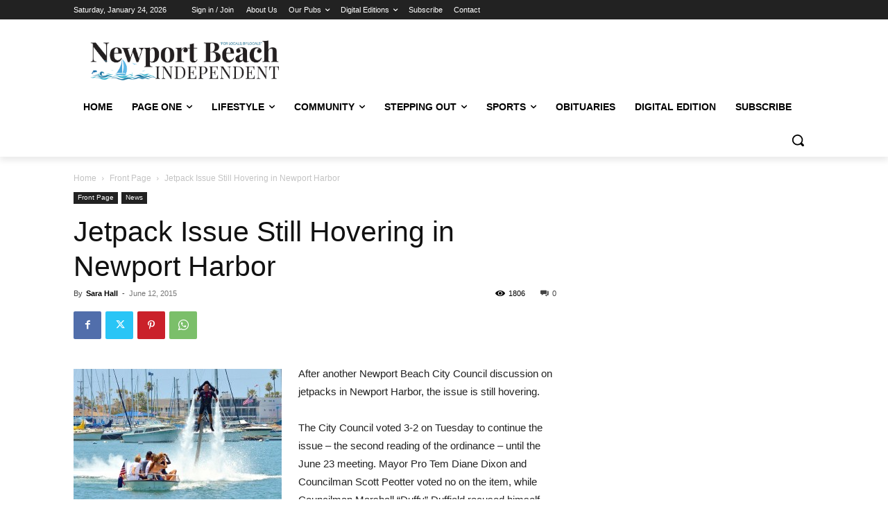

--- FILE ---
content_type: text/html; charset=utf-8
request_url: https://www.google.com/recaptcha/api2/aframe
body_size: 269
content:
<!DOCTYPE HTML><html><head><meta http-equiv="content-type" content="text/html; charset=UTF-8"></head><body><script nonce="EN68bA81G8Ye36ZS8jmXuQ">/** Anti-fraud and anti-abuse applications only. See google.com/recaptcha */ try{var clients={'sodar':'https://pagead2.googlesyndication.com/pagead/sodar?'};window.addEventListener("message",function(a){try{if(a.source===window.parent){var b=JSON.parse(a.data);var c=clients[b['id']];if(c){var d=document.createElement('img');d.src=c+b['params']+'&rc='+(localStorage.getItem("rc::a")?sessionStorage.getItem("rc::b"):"");window.document.body.appendChild(d);sessionStorage.setItem("rc::e",parseInt(sessionStorage.getItem("rc::e")||0)+1);localStorage.setItem("rc::h",'1769314409552');}}}catch(b){}});window.parent.postMessage("_grecaptcha_ready", "*");}catch(b){}</script></body></html>